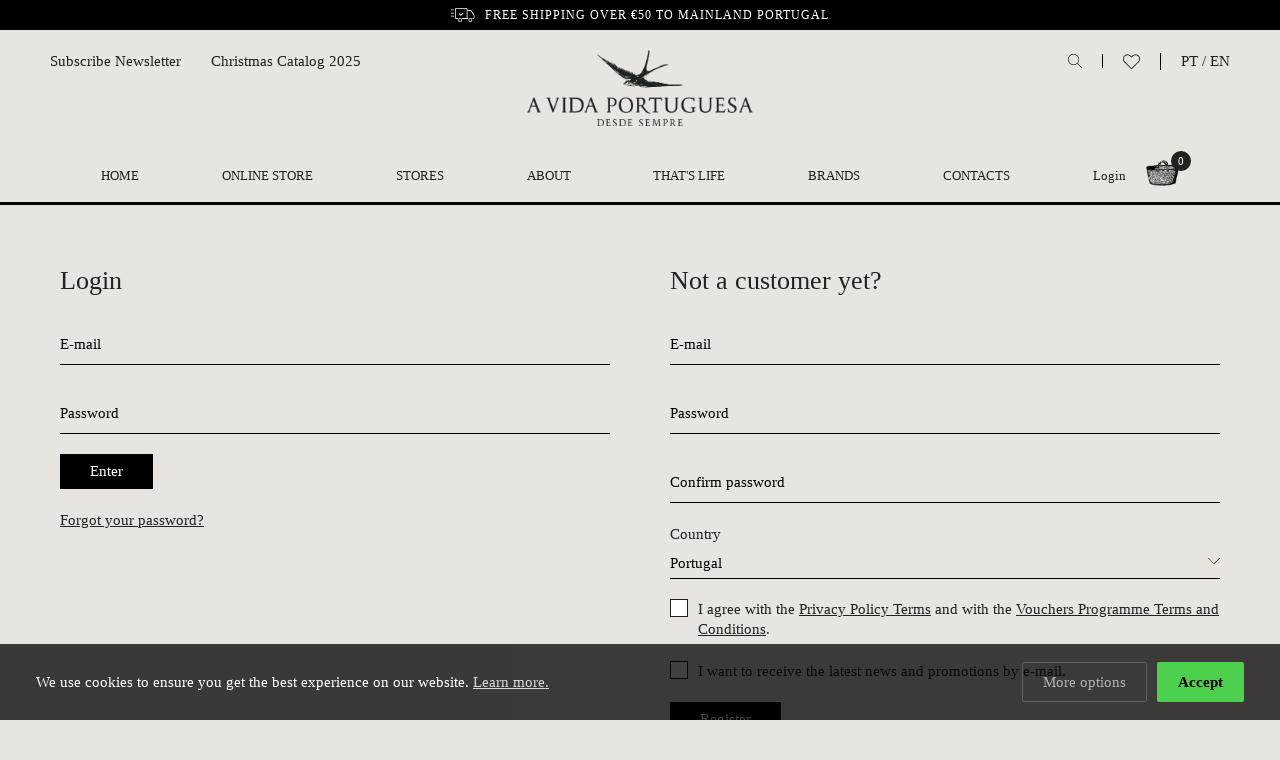

--- FILE ---
content_type: text/html; charset=UTF-8
request_url: https://www.avidaportuguesa.com/en/users/login?redirect=en%2Fwishlist%2Fadd%2F3066
body_size: 5980
content:
         <!DOCTYPE html>
<html lang="en">
<head>
	<meta charset="utf-8">
	<base href="https://www.avidaportuguesa.com">
	<title>A Vida Portuguesa</title>
	<meta name="description" content="Genuine and touching products of Portuguese design.">

	<meta name="viewport" content="width=device-width, initial-scale=1, shrink-to-fit=no">
	<meta name="developer" content="thisislove">
	<meta name="design" content="thisislove">
	
	<meta property="og:title" content="A Vida Portuguesa" /> 
	<meta property="og:image" content="https://www.avidaportuguesa.com/assets/uploads/settings/" /> 
	<meta property="og:description" content="Genuine and touching products of Portuguese design." />

	<link rel="shortcut icon" href="assets/img/andorinha_96x96.png">

	<link rel="stylesheet" href="//cdnjs.cloudflare.com/ajax/libs/paymentfont/1.1.2/css/paymentfont.min.css">
    <link rel="stylesheet" href="assets/css/vendor/normalize.css">
	<link rel="stylesheet" href="assets/css/vendor/aos.css" />
	<link rel="stylesheet" href="assets/css/vendor/flickity.min.css">
	<link rel="stylesheet" href="assets/css/cookies.css" />
	

	<link rel="stylesheet" href="assets/css/main.css?v=1769935225" />
	
						<link rel="alternate" href="https://www.avidaportuguesa.com/pt/users/login" hreflang="pt" />
					<link rel="alternate" href="https://www.avidaportuguesa.com/en/users/login" hreflang="en" />
			
	<!-- Global site tag (gtag.js) - Google Analytics -->
<script async src="https://www.googletagmanager.com/gtag/js?id=UA-68748031-1"></script>
<script>
  window.dataLayer = window.dataLayer || [];
  function gtag(){dataLayer.push(arguments);}
  gtag('js', new Date());

  gtag('config', 'UA-68748031-1');
</script>

<!-- Facebook Pixel Code -->
<script>
!function(f,b,e,v,n,t,s)
{if(f.fbq)return;n=f.fbq=function(){n.callMethod?
n.callMethod.apply(n,arguments):n.queue.push(arguments)};
if(!f._fbq)f._fbq=n;n.push=n;n.loaded=!0;n.version='2.0';
n.queue=[];t=b.createElement(e);t.async=!0;
t.src=v;s=b.getElementsByTagName(e)[0];
s.parentNode.insertBefore(t,s)}(window,document,'script',
'https://connect.facebook.net/en_US/fbevents.js');
 fbq('init', '358249629105171'); 
fbq('track', 'PageView');
</script>
<noscript>
 <img height="1" width="1" 
src="https://www.facebook.com/tr?id=358249629105171&ev=PageView
&noscript=1"/>
</noscript>
<!-- End Facebook Pixel Code -->

</head>


	


<body data-controller="users" data-url="users" data-method="login" data-base_url = "https://www.avidaportuguesa.com" data-valid_langs = "[&quot;pt&quot;,&quot;en&quot;]" data-mobile ="">

	
	
	<header>
		
		<div class="top-bar">
            <div class="wrapper">
								<div class="f"><img src="assets/img/deliveryw.svg"> Free shipping over €50 to mainland Portugal</div>
			
               
            </div>
		</div>

		
		<div class="wrapper">
			<div id="nav-icon" class="mobile"> <span></span><span></span><span></span><span></span></div>

			<div class="search mobile">
					<a class="search-btn"><img src="assets/img/search.svg"></a>
				</div>

			<div class="header-mobile mobile">
				

				<div class="basket">
					<img src="assets/img/basket.png">
					<span class="basket-total">0</span>
				</div>
			</div>


			<div class="header-left no-mobile" style="display:flex">
				<div class="newsletter-subscribe-btn" data-url="en/newsletter/subscribe">
						Subscribe Newsletter				</div>
														<a style="margin-left:30px" href="assets/uploads/pages/pt2025catalogonatalempresarial.pdf" target="_blank"> Christmas Catalog 2025</a>
												</div>
			
			<div class="site-logo">
				<a href="https://www.avidaportuguesa.com/en"><img src="assets/img/vidaportuguesa-logo.png"></a>
			</div>
			<div class="site-logo site-logo-min">
				<a href="https://www.avidaportuguesa.com/en"><img src="assets/img/andorinha.png"></a>
			</div>

			<div class="header-right no-mobile">
				<div class="search">
					<a class="search-btn"><img src="assets/img/search.svg"></a>
				</div>
				<div class="wishlist">
					<a class="wishlist-btn" href="en/wishlist"><img src="assets/img/heart.svg"></a>
				</div>
				<div class="langs">
					<a href="/pt/users/login">PT</a> / 
					<a href="/en/users/login">EN</a>
				</div>
			</div>

			<nav>
			
				<ul>
					<li class="home-logo"><a href="https://www.avidaportuguesa.com/en"><img src="assets/img/andorinha.png"></a></li>
					<li class="home"><a href="https://www.avidaportuguesa.com/en">Home</a></li>
					
																		<li><a href="https://www.avidaportuguesa.com/en/store/toiletries">Online Store</a>

							
							
							

															<ul class="products-categories submenu" style="display: none;">
																			<li><a href="en/store/our-brand">
																					<img src="assets/uploads/store/products/categories/andorinha.png">
																				Our brand</a></li>
																			<li><a href="en/store/gourmet">
																					<img src="assets/uploads/store/products/categories/category-5.png">
																				Gourmet</a></li>
																			<li><a href="en/store/home-decoration">
																					<img src="assets/uploads/store/products/categories/category-6.png">
																				Home & Decoration</a></li>
																			<li><a href="en/store/toiletries">
																					<img src="assets/uploads/store/products/categories/category-1.png">
																				Toiletries</a></li>
																			<li><a href="en/store/books">
																					<img src="assets/uploads/store/products/categories/category-2.png">
																				Books</a></li>
																			<li><a href="en/store/stationery">
																					<img src="assets/uploads/store/products/categories/category-9.png">
																				Stationery</a></li>
																			<li><a href="en/store/jewellery">
																					<img src="assets/uploads/store/products/categories/category-15.png">
																				Jewellery</a></li>
																			<li><a href="en/store/haberdashery">
																					<img src="assets/uploads/store/products/categories/category-15.png">
																				Haberdashery</a></li>
																			<li><a href="en/store/textiles">
																					<img src="assets/uploads/store/products/categories/category-4.png">
																				Textiles</a></li>
																			<li><a href="en/store/clothes-shoes">
																					<img src="assets/uploads/store/products/categories/category-12.png">
																				Clothes & Shoes</a></li>
																			<li><a href="en/store/kids">
																					<img src="assets/uploads/store/products/categories/category-10.png">
																				Kids</a></li>
																			<li><a href="en/store/drugstore">
																					<img src="assets/uploads/store/products/categories/category-7.png">
																				Drugstore</a></li>
																			<li><a href="en/store/gardening">
																					<img src="assets/uploads/store/products/categories/category-11.png">
																				Gardening</a></li>
																			<li><a href="en/store/gift-boxes">
																					<img src="assets/uploads/store/products/categories/category-8.png">
																				Gift Boxes</a></li>
																			<li><a href="en/store/gifts">
																					<img src="assets/uploads/store/products/categories/category-16.png">
																				Gifts</a></li>
																			<li><a href="en/store/a-vida-portuguesa-de-carminho">
																					<img src="assets/uploads/store/products/categories/icon_verm_avpxc.png">
																				A Vida Portuguesa de Carminho</a></li>
																			<li><a href="en/store/25-de-abril">
																					<img src="assets/uploads/store/products/categories/icon_liberdade.png">
																				25 de Abril</a></li>
																			<li><a href="en/store/valentines-day">
																					<img src="assets/uploads/store/products/categories/icon_namorados.jpg">
																				Valentine's Day</a></li>
																	</ul>
														</li>
													<li><a href="en/stores">Stores</a>

							
							
							

														</li>
													<li><a href="en/about">About</a>

							
							
							

														</li>
													<li><a href="en/thats-life">That's Life</a>

							
							
							

														</li>
													<li><a href="en/marcas">Brands</a>

							
							
							

														</li>
													<li><a href="en/about/contacts">Contacts</a>

							
							
							

														</li>
																<li class="news-menu mobile" style="display:none; font-size: 14px; text-align: left; text-transform: capitalize; margin-top: 20px;">
						<div class="newsletter-subscribe-btn" data-url="en/newsletter/subscribe">Subscribe Newsletter</div>
																				<a href="assets/uploads/pages/pt2025catalogonatalempresarial.pdf" target="_blank"> Christmas Catalog 2025</a>
																	
					</li>
					<li class="user-menu">
													<div><a href="en/users/login">Login</a></div>
						
						<div class="basket">
							<img src="assets/img/basket.png">
							<span class="basket-total">0</span>
						</div>
					</li>
					
					
					

				</ul>
			
				<div class="nav-footer mobile">
					<div class="grid">
						<div>
															<a href="/pt/users/login">Português</a>
														
							
						</div>
													<div><a href="en/users/login">Login</a></div>
											</div>
				</div>
			
			</nav>
			

			
		</div>


	</header>
	
	<div class="search-container">
			<h1>Search</h1>
			<form method="get" action="en/store/search/" class="grid">
				<input type="text" placeholder="Search" name="q" required>
				<button></button>
			</form>
	</div>

	<main>
    <div class="login-container grid">
        
        <div class="login">
            <h3>Login</h3>
            <form method="post">
                <div class="ffl-wrapper form-group ffl-floated">
                    <label for="name" class="ffl-label">E-mail</label>
                    <input type="email" id="email" name="email" required>
                </div>

                <div class="ffl-wrapper form-group ffl-floated">
                    <label for="password" class="ffl-label">Password</label>
                    <input type="password" id="password" name="password" required>
                </div>

                          
                <button>Enter</button>
                <a class="forgot-password-btn" href="en/users/forgotpassword">Forgot your password?</a>
            </form>
        </div>



        <div class="new-account">
            <h3>Not a customer yet?</h3>
            <form method="post" action="en/users/newaccount?redirect=en%2Fwishlist%2Fadd%2F3066">
                
                <div class="ffl-wrapper form-group ffl-floated">
                    <label for="na_email" class="ffl-label">E-mail</label>
                    <input type="email" id="na_email" name="email" required>
                </div>
                
                <div class="ffl-wrapper form-group ffl-floated">
                    <label for="na_password" class="ffl-label">Password</label>
                    <input type="password" id="na_password" name="password" required>
                </div>

                <div class="ffl-wrapper form-group ffl-floated">
                    <label for="confirm_password" class="ffl-label">Confirm password</label>
                    <input type="password" id="confirm_password" name="confirm_password" required>
                </div>

                <div class="form-group">
                    <label>Country</label>
                    <select name ="country" id="country">
                                                    <option value="2" >Albania</option>
                                                    <option value="9" >Algeria</option>
                                                    <option value="4" >Andorra</option>
                                                    <option value="5" >Angola</option>
                                                    <option value="6" >Anguilla</option>
                                                    <option value="7" >Antigua and Barbuda</option>
                                                    <option value="10" >Argentina</option>
                                                    <option value="11" >Armenia</option>
                                                    <option value="12" >Aruba</option>
                                                    <option value="13" >Australia</option>
                                                    <option value="14" >Austria</option>
                                                    <option value="15" >Azerbaijan</option>
                                                    <option value="16" >Bahamas</option>
                                                    <option value="17" >Bahrain</option>
                                                    <option value="18" >Bangladesh</option>
                                                    <option value="19" >Barbados</option>
                                                    <option value="24" >Belarus</option>
                                                    <option value="20" >Belgium</option>
                                                    <option value="21" >Belize</option>
                                                    <option value="22" >Benin</option>
                                                    <option value="23" >Bermuda</option>
                                                    <option value="33" >Bhutan</option>
                                                    <option value="25" >Bolivia</option>
                                                    <option value="26" >Bosnia and Herzegowina</option>
                                                    <option value="27" >Botswana</option>
                                                    <option value="28" >Brazil</option>
                                                    <option value="29" >Brunei Darussalam</option>
                                                    <option value="30" >Bulgaria</option>
                                                    <option value="31" >Burkina Faso</option>
                                                    <option value="32" >Burundi</option>
                                                    <option value="37" >Cambodia</option>
                                                    <option value="36" >Cameroon</option>
                                                    <option value="38" >Canada</option>
                                                    <option value="34" >Cape Verde</option>
                                                    <option value="35" >Cayman Islands</option>
                                                    <option value="154" >Central African Republic</option>
                                                    <option value="40" >Chad</option>
                                                    <option value="41" >Chile</option>
                                                    <option value="42" >China</option>
                                                    <option value="44" >Colombia</option>
                                                    <option value="45" >Comoros</option>
                                                    <option value="46" >Congo</option>
                                                    <option value="47" >Cook Islands</option>
                                                    <option value="51" >Costa Rica</option>
                                                    <option value="50" >Cote D'Ivoire</option>
                                                    <option value="52" >Croatia</option>
                                                    <option value="53" >Cuba</option>
                                                    <option value="43" >Cyprus</option>
                                                    <option value="155" >Czech Republic</option>
                                                    <option value="194" >Democratic Republic of Congo</option>
                                                    <option value="54" >Denmark</option>
                                                    <option value="55" >Djibouti</option>
                                                    <option value="156" >Dominican Republic</option>
                                                    <option value="59" >Ecuador</option>
                                                    <option value="56" >Egypt</option>
                                                    <option value="57" >El Salvador</option>
                                                    <option value="63" >Estonia</option>
                                                    <option value="64" >Ethiopia</option>
                                                    <option value="66" >Falkland Islands (Malvinas)</option>
                                                    <option value="67" >Faroe Islands</option>
                                                    <option value="68" >Fiji</option>
                                                    <option value="70" >Finland</option>
                                                    <option value="71" >France</option>
                                                    <option value="84" >French Guiana</option>
                                                    <option value="72" >Gabon</option>
                                                    <option value="73" >Gambia</option>
                                                    <option value="75" >Georgia</option>
                                                    <option value="3" >Germany</option>
                                                    <option value="74" >Ghana</option>
                                                    <option value="76" >Gibraltar</option>
                                                    <option value="78" >Greece</option>
                                                    <option value="79" >Greenland</option>
                                                    <option value="77" >Grenada</option>
                                                    <option value="80" >Guadeloupe</option>
                                                    <option value="81" >Guam</option>
                                                    <option value="82" >Guatemala</option>
                                                    <option value="85" >Guinea-bissau</option>
                                                    <option value="83" >Guyana</option>
                                                    <option value="86" >Haiti</option>
                                                    <option value="88" >Honduras</option>
                                                    <option value="89" >Hong Kong</option>
                                                    <option value="90" >Hungary</option>
                                                    <option value="95" >Iceland</option>
                                                    <option value="92" >India</option>
                                                    <option value="93" >Iran (Islamic Republic of)</option>
                                                    <option value="94" >Ireland</option>
                                                    <option value="96" >Israel</option>
                                                    <option value="97" >Italy</option>
                                                    <option value="98" >Jamaica</option>
                                                    <option value="99" >Japan</option>
                                                    <option value="100" >Jordan</option>
                                                    <option value="39" >Kazakhstan</option>
                                                    <option value="152" >Kenya</option>
                                                    <option value="103" >Kiribati</option>
                                                    <option value="49" >Korea</option>
                                                    <option value="198" >Kosovo</option>
                                                    <option value="104" >Kuwait</option>
                                                    <option value="102" >Kyrgyzstan</option>
                                                    <option value="105" >Lao People's Democratic Republic</option>
                                                    <option value="107" >Latvia</option>
                                                    <option value="108" >Lebanon</option>
                                                    <option value="106" >Lesotho</option>
                                                    <option value="109" >Liberia</option>
                                                    <option value="110" >Libyan Arab Jamahiriya</option>
                                                    <option value="111" >Liechtenstein</option>
                                                    <option value="112" >Lithuania</option>
                                                    <option value="113" >Luxembourg</option>
                                                    <option value="114" >Macau</option>
                                                    <option value="199" >Macedonia</option>
                                                    <option value="115" >Madagascar</option>
                                                    <option value="117" >Malawi</option>
                                                    <option value="116" >Malaysia</option>
                                                    <option value="118" >Maldives</option>
                                                    <option value="119" >Mali</option>
                                                    <option value="120" >Malta</option>
                                                    <option value="122" >Marshall Islands</option>
                                                    <option value="123" >Martinique</option>
                                                    <option value="125" >Mauritania</option>
                                                    <option value="124" >Mauritius</option>
                                                    <option value="126" >Mexico</option>
                                                    <option value="128" >Moldova</option>
                                                    <option value="129" >Monaco</option>
                                                    <option value="130" >Mongolia</option>
                                                    <option value="197" >Montenegro</option>
                                                    <option value="131" >Montserrat</option>
                                                    <option value="121" >Morocco</option>
                                                    <option value="127" >Mozambique</option>
                                                    <option value="132" >Namibia</option>
                                                    <option value="133" >Nauru</option>
                                                    <option value="134" >Nepal</option>
                                                    <option value="87" >Netherlands</option>
                                                    <option value="140" >New Caledonia</option>
                                                    <option value="141" >New Zealand</option>
                                                    <option value="135" >Nicaragua</option>
                                                    <option value="136" >Niger</option>
                                                    <option value="137" >Nigeria</option>
                                                    <option value="138" >Niue</option>
                                                    <option value="48" >North Korea</option>
                                                    <option value="139" >Norway</option>
                                                    <option value="142" >Oman</option>
                                                    <option value="145" >Pakistan</option>
                                                    <option value="143" >Panama</option>
                                                    <option value="144" >Papua New Guinea</option>
                                                    <option value="146" >Paraguay</option>
                                                    <option value="147" >Peru</option>
                                                    <option value="69" >Philippines</option>
                                                    <option value="148" >Poland</option>
                                                    <option value="150" selected>Portugal</option>
                                                    <option value="149" >Puerto Rico</option>
                                                    <option value="151" >Qatar</option>
                                                    <option value="157" >Reunion</option>
                                                    <option value="158" >Romania</option>
                                                    <option value="160" >Russian Federation</option>
                                                    <option value="159" >Rwanda</option>
                                                    <option value="162" >Samoa</option>
                                                    <option value="163" >Sao Tome and Principe</option>
                                                    <option value="8" >Saudi Arabia</option>
                                                    <option value="164" >Senegal</option>
                                                    <option value="166" >Seychelles</option>
                                                    <option value="165" >Sierra Leone</option>
                                                    <option value="167" >Singapore</option>
                                                    <option value="60" >Slovak Republic</option>
                                                    <option value="61" >Slovenia</option>
                                                    <option value="161" >Solomon Islands</option>
                                                    <option value="169" >Somalia</option>
                                                    <option value="1" >South Africa</option>
                                                    <option value="62" >Spain</option>
                                                    <option value="170" >Sri Lanka</option>
                                                    <option value="172" >Sudan</option>
                                                    <option value="175" >Suriname</option>
                                                    <option value="171" >Swaziland</option>
                                                    <option value="173" >Sweden</option>
                                                    <option value="174" >Switzerland</option>
                                                    <option value="168" >Syrian Arab Republic</option>
                                                    <option value="177" >Taiwan</option>
                                                    <option value="178" >Tajikistan</option>
                                                    <option value="179" >Tanzania</option>
                                                    <option value="176" >Thailand</option>
                                                    <option value="180" >Togo</option>
                                                    <option value="181" >Tonga</option>
                                                    <option value="182" >Trinidad and Tobago</option>
                                                    <option value="200" >Tunisia</option>
                                                    <option value="185" >Turkey</option>
                                                    <option value="183" >Turkmenistan</option>
                                                    <option value="184" >Turks and Caicos Islands</option>
                                                    <option value="186" >Tuvalu</option>
                                                    <option value="188" >Uganda</option>
                                                    <option value="187" >Ukraine</option>
                                                    <option value="58" >United Arab Emirates</option>
                                                    <option value="153" >United Kingdom</option>
                                                    <option value="65" >United States</option>
                                                    <option value="189" >Uruguay</option>
                                                    <option value="190" >Uzbekistan</option>
                                                    <option value="191" >Vanuatu</option>
                                                    <option value="192" >Venezuela</option>
                                                    <option value="193" >Viet Nam</option>
                                                    <option value="91" >Yemen</option>
                                                    <option value="101" >Yugoslavia</option>
                                                    <option value="195" >Zambia</option>
                                                    <option value="196" >Zimbabwe</option>
                                            </select>
                </div>

                <div class="check">
                    <input type="checkbox" name="pp_agree" id="pp_agree" value="1" required> 
                    <label for="pp_agree">I agree with the <a href="en/help/privacy-policy">Privacy Policy Terms</a> and with the <a href="en/help/vouchers-programme-terms-and-conditions">Vouchers Programme Terms and Conditions</a>.</label> 
                </div>

                <div class="check">
                    <input type="checkbox" name="subscribe_news" id="subscribe_news" value="1"> 
                    <label for="subscribe_news">I want to receive the latest news and promotions by e-mail.</label>
                </div>

                
                <button>Register</button>
            </form>
        </div>
    </div>







  
</main>

	<div class="cart" style="display: none;">
		<div class="wrapper grid">
			<div class="bg"></div>
			<div class="cart-content" data-id=" ">
				<h2>Shopping Basket</h2>

    <p>Checkout</p>
			</div>
		</div>

	</div>

	
	<div class="footer-newsletter mobile newsletter-subscribe-btn" data-url="en/newsletter/subscribe">
		<h4>Subscribe Newsletter</h4>
		<p>Signup for our newsletter to get the latest news, updates and amazing offers delivered directly in your inbox.</p>
	</div>

	
	<footer>
		

		<div class="footer-top">
		

						<ul class="footer-menu">
			<li><a href="en/press">Press</a></li>
			
									<li><a href="en/help/customer-service">Customer Service</a></li>
									<li><a href="en/help/especificidades-dos-produtos"></a></li>
									<li><a href="en/help/certificacao-de-contrastaria">Certificação de Contrastaria</a></li>
									<li><a href="en/help/payment">Payment</a></li>
									<li><a href="en/help/deliveries">Deliveries</a></li>
									<li><a href="en/help/returns-policy">Returns Policy</a></li>
									<li><a href="en/help/privacy-policy">Privacy Policy</a></li>
									<li><a href="en/help/cookie-policy">Cookie Policy</a></li>
									<li><a href="en/help/vouchers-programme-terms-and-conditions">Vouchers Programme – Terms and Conditions</a></li>
									<li><a href="en/help/compliment-suggestion-book-and-complain-book">Compliment / Suggestion Book and Complain Book</a></li>
							</ul>
			
			<div class="social">
				<a href="https://www.facebook.com/A-Vida-Portuguesa-162526303869/timeline/" target="_blank"><img src="assets/img/facebook-fill.svg"></a>
                <a href="https://instagram.com/avidaportuguesa/" target="_blank"><img src="assets/img/instagram-fill.svg"></a>
			</div>

			<div class="right">
				<a href="https://www.livroreclamacoes.pt/inicio" target="_blank" class="cbook"><img src="assets/img/i006572.png"></a>

				<div class="payment">
					<span class="pf pf-visa"></span>
					<span class="pf pf-mastercard"></span>
					<span class="pf pf-maestro"></span>
					<span class="pf pf-paypal"></span>
				</div>
			</div>
		</div>

		<div class="footer-bottom">
			<div>&copy; 2026 A Vida Portuguesa</div>
			<div class="dev"><a href="https://www.thisislove.pt" target="_blank">Website by thisislove studio</a></div>
		</div>
	</footer>

	


	<script src="assets/js/vendor/jquery-3.3.1.min.js" integrity="" crossorigin="anonymous"></script>
	<script src="assets/js/vendor/aos.js"></script>
	<script src="assets/js/vendor/floatingFormLabels.min.js"></script>

	<script src="assets/admin/plugins/validatejs/validate.min.js"></script>
	<script src="assets/js/cookieconsent.js"  type="text/javascript"></script>
	
	

	<script src="assets/js/vendor/flickity.pkgd.min.js?v=2"></script>
    <script src="assets/js/vendor/masonry.pkgd.min.js?v=2"></script>
	<script src="assets/js/vendor/infinite-scroll.pkgd.min.js?v=2"></script>

	
	<script src="assets/js/vendor/snowfall.min.js"></script>

	<script src="assets/js/mobile.js"></script>
	<!-- <script src="assets/js/bundle.js?v=5"></script> -->
	<script type="module" src="./assets/js/main.js?v=1769935225"></script>

	<script type="text/javascript">
		if($('#snow-container').length > 0){
		snowfall.start({
			bg: "#00000000",
			primary: "#f1f1f3",
			secondary: "#ffffff",
			density: 50,
			wave: {
				frequency: 0.009,
				amplitude: 0.43
			},
			gravity: {
				angle: 90,
				strength: 0.4
			},
			wind: {
				angle: 0,
				strength: 0
			}
		});
		}
		
	</script>


</body> 
</html>

--- FILE ---
content_type: application/javascript
request_url: https://www.avidaportuguesa.com/assets/js/vendor/snowfall.min.js
body_size: 1711
content:
window.snowfall=function(e){var t={};function n(i){if(t[i])return t[i].exports;var r=t[i]={i:i,l:!1,exports:{}};return e[i].call(r.exports,r,r.exports,n),r.l=!0,r.exports}return n.m=e,n.c=t,n.d=function(e,t,i){n.o(e,t)||Object.defineProperty(e,t,{enumerable:!0,get:i})},n.r=function(e){"undefined"!=typeof Symbol&&Symbol.toStringTag&&Object.defineProperty(e,Symbol.toStringTag,{value:"Module"}),Object.defineProperty(e,"__esModule",{value:!0})},n.t=function(e,t){if(1&t&&(e=n(e)),8&t)return e;if(4&t&&"object"==typeof e&&e&&e.__esModule)return e;var i=Object.create(null);if(n.r(i),Object.defineProperty(i,"default",{enumerable:!0,value:e}),2&t&&"string"!=typeof e)for(var r in e)n.d(i,r,function(t){return e[t]}.bind(null,r));return i},n.n=function(e){var t=e&&e.__esModule?function(){return e.default}:function(){return e};return n.d(t,"a",t),t},n.o=function(e,t){return Object.prototype.hasOwnProperty.call(e,t)},n.p="",n(n.s=0)}([function(e,t,n){const i=n(1),{lerp:r}=n(2),o=document.querySelector("#snow-container"),a=document.createElement("canvas"),d=a.getContext("2d");let s=i.create(0,.7),l=i.create(0,0),c=200,u=[],f="#0d0014",h="#8d90b7",y="#ffffff",g=1,p=.02,v=!1,m=!1;function w(e,t){(s=i.fromDegrees(e)).multiplyScalar(t)}function x(e,t){(l=i.fromDegrees(e)).multiplyScalar(t)}function S(){a.width=o.offsetWidth,a.height=o.offsetHeight,u=O(q())}function b(){u.forEach(e=>{z.x=l.x,z.y=l.y,z.multiplyScalar(e.size+e.random),e.pos.add(z),P.x=s.x,P.y=s.y,P.multiplyScalar(e.size+e.random),e.pos.add(P);const t=e.noise;let n=i.create(g*Math.sin(p*M+t),0);e.pos.add(n),e.pos.x>a.width&&(e.pos.x=0),e.pos.x<0&&(e.pos.x=a.width),e.pos.y>a.height&&(e.pos.y=e.pos.y-a.height,e.pos.x=Math.random()*a.width),e.pos.y<0&&(e.pos.y=a.height-e.pos.y,e.pos.x=Math.random()*a.width),e.renderedSize<e.size&&(e.renderedSize=r(e.renderedSize,e.size,.025))}),previousPageYOffset=window.pageYOffset,M+=1,function(){d.clearRect(0,0,a.width,a.height),f&&(d.fillStyle=f,d.fillRect(0,0,a.width,a.height));const e=u.filter(e=>e.size>=7),t=u.filter(e=>e.size<7);d.fillStyle=h,t.forEach(e=>{d.beginPath(),j(e.pos,e.renderedSize),d.fill()}),d.fillStyle=y,e.forEach(e=>{d.beginPath(),j(e.pos,e.renderedSize),d.fill()})}(),window.requestAnimationFrame(b)}let M=0;const z=i.create(0,0),P=i.create(0,0);function O(e){let t=[];for(;e--;){const e=3+5*Math.random(),n=!0===v?0:e;t.push({pos:i.create(Math.random()*a.width,Math.random()*a.height),size:e,renderedSize:n,noise:10*Math.random(),amplitude:2*Math.random(),frequency:.01*Math.random(),random:Math.random()})}return t}function q(){const e=a.width*a.height;return Math.round(c*(e/2073600))}function j(e,t){d.arc(e.x,e.y,t,0,2*Math.PI,!1)}function _(){u=O(q())}e.exports={setAmplitude:function(e){g=e},setBackground:function(e){f=e},setDensity:function(e){c=e,_()},setFade:function(e){v=e,_()},setScroll:function(e){m=e},setFrequency:function(e){p=e},setGravity:w,setPrimary:function(e){h=e},setSecondary:function(e){y=e},setWind:x,start:function(e={}){void 0!==e.bg&&(f=e.bg),void 0!==e.primary&&(h=e.primary),void 0!==e.secondary&&(y=e.secondary),void 0!==e.density&&(c=e.density),void 0!==e.fadeIn&&(v=e.fadeIn),void 0!==e.scroll&&(m=e.scroll),void 0!==e.wave&&(void 0!==e.wave.amplitude&&(g=e.wave.amplitude),void 0!==e.wave.frequency&&(p=e.wave.frequency)),void 0!==e.gravity&&(void 0!==e.gravity.angle&&void 0!==e.gravity.strength&&w(e.gravity.angle,e.gravity.strength),void 0!==e.gravity.angle&&void 0===e.gravity.strength&&w(e.gravity.angle,.7),void 0===e.gravity.angle&&void 0!==e.gravity.strength&&w(90,e.gravity.strength)),void 0!==e.wind&&(void 0!==e.wind.angle&&void 0!==e.wind.strength&&x(e.wind.angle,e.wind.strength),void 0!==e.wind.angle&&void 0===e.wind.strength&&x(e.wind.angle,0),void 0===e.wind.angle&&void 0!==e.wind.strength&&x(0,e.wind.strength)),a.width=o.offsetWidth,a.height=o.offsetHeight,o.appendChild(a),u=O(q()),window.onresize=S,window.requestAnimationFrame(b)}}},function(e,t){function n(e,t){let r=e,o=t;const a=()=>Math.sqrt(r*r+o*o),d=e=>{r*=e,o*=e},s=()=>{let e=a();r/=e,o/=e};return{add:e=>{r+=e.x,o+=e.y},addScalar:e=>{r+=e,o+=e},clone:i,divide:e=>{r/=e.x,o/=e.y},divideScalar:e=>{r/=e,o/=e},dot:e=>r*e.x+o*e.y,getLength:a,getOpposite:e=>n(-e.x,-e.y),getPerp:()=>n(-o,r),isEqualTo:e=>r==e.x&&o==e.y,multiply:e=>{r*=e.x,o*=e.y},multiplyScalar:d,normalise:s,setLength:e=>{s(),d(e)},subtract:e=>{r-=e.x,o-=e.y},subtractScalar:e=>{r-=e,o-=e},set x(e){r=e},get x(){return r},set y(e){o=e},get y(){return o}}}const i=e=>n(e.x,e.y);e.exports={clone:i,create:n,fromDegrees:e=>{const t=e*(Math.PI/180);return n(Math.cos(t),Math.sin(t))}}},function(e,t){e.exports={lerp:function(e,t,n){return e*(1-n)+t*n}}}]);

--- FILE ---
content_type: application/javascript
request_url: https://www.avidaportuguesa.com/assets/js/store/cart.js?=2
body_size: 1114
content:
import App from './../app.js';

export class Cart extends App{
 
    constructor() {
    
        super();
       
        this.container = $('.cart');
        this.cartContent = this.container.find('.cart-content');
        this.orderId = this.cartContent.data('id');
        this.subtotalContainer = this.cartContent.find('.subtotal');

        this.basket = $('.basket-total');

    }



    add(url, data){
        
        var that = this;

        $.ajax({
            url: url,
            type:'POST',
            data: data,
            dataType: "json",
            success:function(msg){
           
                that.updateBasket(msg.items);
                that.reload(msg.content);
            
            }
        });

    }


    reload(data){
        this.cartContent.empty().html(data);

        cart.open();
       
    }


    updateBasket(items){
        this.basket.text(items);
    }

    updateQuantity(qty, cart_item_id, price_container, qty_container){

        var that = this;
        var url = 'pt/store/cart/updatequantity/'+qty+'/'+cart_item_id;

        $.ajax({
            url: url,
            type:'POST',
            dataType: "json",
            success:function(msg){

                if(msg.status == 'success'){
                    that.updateBasket(msg.items);
                    $('.cart-totals .subtotal').text(msg.subtotal);
                    price_container.text(msg.total);
                    qty_container.text(qty);
                    $('.tooltip.no-stock').remove();
                }else if(msg.status == 'no_stock'){
                   that.tooltip(qty_container.parent());
                }
            
            }
        });


        this.checkCart();

    }


    tooltip(target){

        var elem = $('<div/>', {
            'class': 'tooltip no-stock',
            'text': this.lang == 'pt' ? 'Não temos mais items em stock.' : 'No more items in stock'
        });

        elem.appendTo(target);

    }

    checkCart(){

        var that = this;
        var items = this.cartContent.find('.cart-row').length;
        
        if(items <= 0){

            $.ajax({
                url: that.lang == 'pt' ? 'pt/loja/cart/reload' : 'en/store/cart/reload',
                type:'POST',
                dataType: "json",
                success:function(msg){
               
                    that.updateBasket(msg.items);
                    that.reload(msg.content);
                
                }
            });
        }
    }

    open(){
        cart.container.fadeIn().addClass('open');
        $('body').addClass('locked');
        if(isMobile.any){
            $('body').addClass('header-fixed');
        }
    }

    close(){
        cart.container.fadeOut().removeClass('open');
        $('body').removeClass('locked');
    }

}


var cart = new Cart();


$('.basket').on('click', function() {
   
    if((cart.container).hasClass('open'))
        cart.close();
        
    else
        cart.open();
    
});



$('.add-to-cart-form').submit(function(e){
    var url = $(this).attr('action');
    var data = $(this).serialize();
    cart.add(url, data);
    
    return false;
});


$(document).on('click', function (e) {

   // var container = cart.container;
    var basket = $('.basket');
    if (!cart.cartContent.is(e.target) && cart.cartContent.has(e.target).length === 0 && !basket.is(e.target) && basket.has(e.target).length === 0) 
       cart.close();
   
})


$(document).on('click','.quantity-add', function (event) {

    var qty_container =  $(this).prev();
    var qty = parseInt(qty_container.text());
    qty++;

    var cart_item_id = $(this).parent().parent().parent().attr('data-id');
    var price_container = $(this).parent().parent().find('.price');
    cart.updateQuantity(qty, cart_item_id, price_container, qty_container);

});



$(document).on('click','.quantity-remove', function (event) {
    
   
    var qty_container =  $(this).next();
    var qty = parseInt(qty_container.text());

    if(qty <= 0) return false;

    qty--;

    if(qty == 0){
        $(this).parent().parent().parent().remove();
    }
    
    var cart_item_id = $(this).parent().parent().parent().attr('data-id');
    var price_container = $(this).parent().parent().find('.price');
    cart.updateQuantity(qty, cart_item_id, price_container, qty_container);
    

});



--- FILE ---
content_type: application/javascript
request_url: https://www.avidaportuguesa.com/assets/js/newsletter.js?v=3
body_size: 638
content:
import App from './app.js';

export class Newsletter extends App{
 
    constructor() {
    
        super();
       
        this.container = $('.product-details');
       
    }

    openNewsletterSubscription(url) {

        var that = this;
        $('.lightbox').remove();

        $.ajax({
            type:"POST",
            url: url,
            dataType: "json",
            success: function(data){
                var elem = data;
                $('body').append(data.content);
                $('.ffl-wrapper').floatingFormLabels();
                that.activateNewsletterForm();
            },
            error: function(msg){
                console.log('error');
            }
       });
    }

    activateNewsletterForm(){

        $('.newsletter-subscribe-form').validate({
            errorElement: "div",
            errorPlacement: function(error, element) {
                element.parent().find('label').addClass('error')
            },
           
           submitHandler: function(form) {
               $.ajax({
                   url: form.action,
                   type: 'POST',
                   dataType: "json",
                   data: $(form).serialize(),
                   success:function(msg){
                  
                        $('.newsletter-subscribe-form').slideUp();
                        $('.modal-feedback').fadeIn();
                   
                   },
                   error: function(msg) {
                       //console.log(msg);
                   }            
               });
               return false
           }
        });
    }
}


var newsletter = new Newsletter();



$(document).on('click', '.newsletter-subscribe-btn',function(e) {
    var url = $(this).data('url');
    newsletter.openNewsletterSubscription(url);
})

//auto open newsletter
// if($('body').data('controller') == 'home'){
   

//     if($('.popup').length == 0){
//         var newsletter_url  = $('.newsletter-subscribe-btn').data('url');
//         newsletter.openNewsletterSubscription(newsletter_url);
//     }
    
// }
